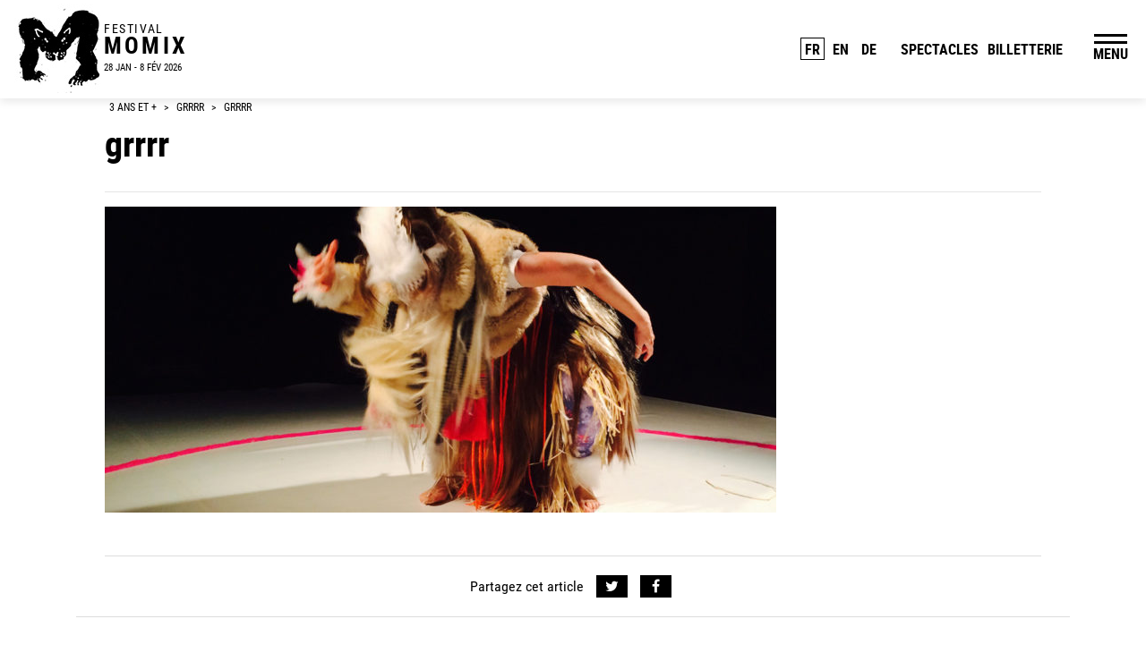

--- FILE ---
content_type: text/html; charset=UTF-8
request_url: https://www.momix.org/fr/spectacle/fiche-grrrr/grrrr-2/
body_size: 8227
content:
<!DOCTYPE html><html lang="fr-FR"><head><meta charset="UTF-8"><meta http-equiv="X-UA-Compatible" content="IE=edge, chrome=1"><meta name="viewport" content="width=device-width, initial-scale=1"><meta name="mobile-web-app-capable" content="yes"><meta name="apple-mobile-web-app-capable" content="yes"><meta name="apple-mobile-web-app-title" content="Festival MOMIX - Festival international jeune public à Kingersheim"><link rel="profile" href="https://gmpg.org/xfn/11"><link rel="pingback" href="https://www.momix.org/xmlrpc.php"><meta name='robots' content='index, follow, max-image-preview:large, max-snippet:-1, max-video-preview:-1' /><link media="all" href="https://www.momix.org/wp-content/cache/autoptimize/css/autoptimize_2c283cb41d6ea1ee7af297d6963e2cdb.css" rel="stylesheet"><title>grrrr - Festival MOMIX</title><link rel="canonical" href="https://www.momix.org/wp-content/uploads/2017/11/grrrr.jpg" /><meta property="og:locale" content="fr_FR" /><meta property="og:type" content="article" /><meta property="og:title" content="grrrr - Festival MOMIX" /><meta property="og:url" content="https://www.momix.org/wp-content/uploads/2017/11/grrrr.jpg" /><meta property="og:site_name" content="Festival MOMIX" /><meta property="article:publisher" content="https://www.facebook.com/festival.MOMIX.Kingersheim" /><meta property="article:modified_time" content="2017-12-19T10:08:25+00:00" /><meta property="og:image" content="https://www.momix.org/fr/spectacle/fiche-grrrr/grrrr-2" /><meta property="og:image:width" content="1140" /><meta property="og:image:height" content="520" /><meta property="og:image:type" content="image/jpeg" /><meta name="twitter:card" content="summary_large_image" /> <script type="application/ld+json" class="yoast-schema-graph">{"@context":"https://schema.org","@graph":[{"@type":"WebPage","@id":"https://www.momix.org/wp-content/uploads/2017/11/grrrr.jpg","url":"https://www.momix.org/wp-content/uploads/2017/11/grrrr.jpg","name":"grrrr - Festival MOMIX","isPartOf":{"@id":"https://www.momix.org/fr/#website"},"primaryImageOfPage":{"@id":"https://www.momix.org/wp-content/uploads/2017/11/grrrr.jpg#primaryimage"},"image":{"@id":"https://www.momix.org/wp-content/uploads/2017/11/grrrr.jpg#primaryimage"},"thumbnailUrl":"https://www.momix.org/wp-content/uploads/2017/11/grrrr.jpg","datePublished":"2017-11-10T09:08:26+00:00","dateModified":"2017-12-19T10:08:25+00:00","breadcrumb":{"@id":"https://www.momix.org/wp-content/uploads/2017/11/grrrr.jpg#breadcrumb"},"inLanguage":"fr-FR","potentialAction":[{"@type":"ReadAction","target":["https://www.momix.org/wp-content/uploads/2017/11/grrrr.jpg"]}]},{"@type":"ImageObject","inLanguage":"fr-FR","@id":"https://www.momix.org/wp-content/uploads/2017/11/grrrr.jpg#primaryimage","url":"https://www.momix.org/wp-content/uploads/2017/11/grrrr.jpg","contentUrl":"https://www.momix.org/wp-content/uploads/2017/11/grrrr.jpg"},{"@type":"BreadcrumbList","@id":"https://www.momix.org/wp-content/uploads/2017/11/grrrr.jpg#breadcrumb","itemListElement":[{"@type":"ListItem","position":1,"name":"3 ans et +","item":"https://www.momix.org/fr/categorie-de-film/06-3-ans-et/"},{"@type":"ListItem","position":2,"name":"GRRRR","item":"https://www.momix.org/fr/spectacle/fiche-grrrr/"},{"@type":"ListItem","position":3,"name":"grrrr"}]},{"@type":"WebSite","@id":"https://www.momix.org/fr/#website","url":"https://www.momix.org/fr/","name":"Festival MOMIX","description":"Festival international jeune public à Kingersheim","publisher":{"@id":"https://www.momix.org/fr/#organization"},"potentialAction":[{"@type":"SearchAction","target":{"@type":"EntryPoint","urlTemplate":"https://www.momix.org/fr/?s={search_term_string}"},"query-input":{"@type":"PropertyValueSpecification","valueRequired":true,"valueName":"search_term_string"}}],"inLanguage":"fr-FR"},{"@type":"Organization","@id":"https://www.momix.org/fr/#organization","name":"MOMIX","url":"https://www.momix.org/fr/","logo":{"@type":"ImageObject","inLanguage":"fr-FR","@id":"https://www.momix.org/fr/#/schema/logo/image/","url":"https://www.momix.org/wp-content/uploads/2016/10/logo-momix.jpg","contentUrl":"https://www.momix.org/wp-content/uploads/2016/10/logo-momix.jpg","width":800,"height":800,"caption":"MOMIX"},"image":{"@id":"https://www.momix.org/fr/#/schema/logo/image/"},"sameAs":["https://www.facebook.com/festival.MOMIX.Kingersheim","https://www.instagram.com/festivalmomix/"]}]}</script> <link rel='dns-prefetch' href='//code.jquery.com' /><link rel="alternate" title="oEmbed (JSON)" type="application/json+oembed" href="https://www.momix.org/wp-json/oembed/1.0/embed?url=https%3A%2F%2Fwww.momix.org%2Ffr%2Fspectacle%2Ffiche-grrrr%2Fgrrrr-2%2F&#038;lang=fr" /><link rel="alternate" title="oEmbed (XML)" type="text/xml+oembed" href="https://www.momix.org/wp-json/oembed/1.0/embed?url=https%3A%2F%2Fwww.momix.org%2Ffr%2Fspectacle%2Ffiche-grrrr%2Fgrrrr-2%2F&#038;format=xml&#038;lang=fr" /> <script type="text/javascript" src="https://code.jquery.com/jquery-2.2.4.min.js?ver=2.2.4" id="jquery-js"></script> <link rel="https://api.w.org/" href="https://www.momix.org/wp-json/" /><link rel="alternate" title="JSON" type="application/json" href="https://www.momix.org/wp-json/wp/v2/media/2575" /><link rel="icon" href="https://www.momix.org/wp-content/uploads/2016/10/cropped-logo-momix-32x32.jpg" sizes="32x32" /><link rel="icon" href="https://www.momix.org/wp-content/uploads/2016/10/cropped-logo-momix-192x192.jpg" sizes="192x192" /><link rel="apple-touch-icon" href="https://www.momix.org/wp-content/uploads/2016/10/cropped-logo-momix-180x180.jpg" /><meta name="msapplication-TileImage" content="https://www.momix.org/wp-content/uploads/2016/10/cropped-logo-momix-270x270.jpg" />  <script async src="https://www.googletagmanager.com/gtag/js?id=G-18LLE2XXG6"></script> <script>window.dataLayer = window.dataLayer || [];

  function gtag() {
    dataLayer.push(arguments);
  }
  gtag('js', new Date());

  gtag('config', 'G-18LLE2XXG6');</script> </head><body data-rsssl=1 class="attachment wp-singular attachment-template-default single single-attachment postid-2575 attachmentid-2575 attachment-jpeg wp-theme-understrap wp-child-theme-understrap-child-master group-blog"><div id="page" class="hfeed site"><header class="wrapper-fluid wrapper-navbar navbar-fixed-top" id="wrapper-navbar"> <a class="skip-link screen-reader-text sr-only"
 href="#content">Passer au contenu</a><nav class="navbar navbar-light site-navigation" itemscope="itemscope"
 itemtype="http://schema.org/SiteNavigationElement"><div class="navbar-header"> <a class="navbar-brand" href="https://www.momix.org/fr/"
 title="Festival MOMIX" rel="home"> <img class="logo-momix m-x-auto" src="https://www.momix.org/wp-content/themes/understrap-child-master/img/logo-momix.jpg"
 alt="Festival MOMIX" /><div> Festival<br><strong>MOMIX</strong><br><span
 style="font-size: .7rem;letter-spacing: 0rem;">28&nbsp;JAN&nbsp;-&nbsp;8&nbsp;FÉV&nbsp;2026</span></div> </a></div><div class="lang_menu"><ul id="menu-menu-des-langues" class="menu"><li id="menu-item-13716-fr" class="lang-item lang-item-6 lang-item-fr current-lang no-translation lang-item-first menu-item menu-item-type-custom menu-item-object-custom menu-item-home menu-item-13716-fr"><a href="https://www.momix.org/fr/" hreflang="fr-FR" lang="fr-FR">FR</a></li><li id="menu-item-13716-en" class="lang-item lang-item-86 lang-item-en no-translation menu-item menu-item-type-custom menu-item-object-custom menu-item-13716-en"><a href="https://www.momix.org/en/" hreflang="en-GB" lang="en-GB">EN</a></li><li id="menu-item-13716-de" class="lang-item lang-item-10 lang-item-de no-translation menu-item menu-item-type-custom menu-item-object-custom menu-item-13716-de"><a href="https://www.momix.org/de/" hreflang="de-DE" lang="de-DE">DE</a></li></ul></div><ul id="menu-en-avant"><li class="menu-item menu-item-type-post_type menu-item-object-page menu-item-50"> <a href="https://www.momix.org/fr/spectacles/"> Spectacles </a></li><li class="menu-item menu-item-type-post_type menu-item-object-page menu-item-402"> <a href="https://www.momix.org/fr/billetterie/"> Billetterie </a></li></ul> <button class="navbar-toggle menu-toggle" type="button" data-toggle="collapse"
 data-target=".exCollapsingNavbar"> MENU </button><div class="menu-menu-principal-container"><ul id="main-menu" class=""><li id="menu-item-15038" class="menu-item menu-item-type-custom menu-item-object-custom nav-item menu-item-15038"><a title="Spectacles" href="https://www.momix.org/fr/spectacles/" class="nav-link">Spectacles</a></li><li id="menu-item-14498" class="menu-item menu-item-type-custom menu-item-object-custom nav-item menu-item-14498"><a title="Billetterie" href="https://www.momix.org/fr/billetterie/" class="nav-link">Billetterie</a></li><li id="menu-item-15935" class="menu-item menu-item-type-custom menu-item-object-custom menu-item-has-children nav-item menu-item-15935 dropdown"><a title="Autour du festival" href="#" data-toggle="dropdown" class="nav-link dropdown-toggle">Autour du festival <span class="caret"></span></a><ul role="menu" class=" dropdown-menu"><li id="menu-item-16714" class="menu-item menu-item-type-post_type menu-item-object-page nav-item menu-item-16714"><a title="Entre les spectacles week-end 1" href="https://www.momix.org/fr/premier-week-end-entre-les-spectacles-des-animations-a-partager-en-famille/" class="nav-link">Entre les spectacles week-end 1</a></li><li id="menu-item-16713" class="menu-item menu-item-type-post_type menu-item-object-page nav-item menu-item-16713"><a title="Entre les spectacles week-end 2" href="https://www.momix.org/fr/deuxieme-week-end-entre-les-spectacles-des-animations-a-partager-en-famille/" class="nav-link">Entre les spectacles week-end 2</a></li><li id="menu-item-16715" class="menu-item menu-item-type-post_type menu-item-object-page nav-item menu-item-16715"><a title="Focus Suisse 2026" href="https://www.momix.org/fr/focus-suisse-2026/" class="nav-link">Focus Suisse 2026</a></li><li id="menu-item-16711" class="menu-item menu-item-type-post_type menu-item-object-page nav-item menu-item-16711"><a title="Expositions Icinori" href="https://www.momix.org/fr/exposition-icinori/" class="nav-link">Expositions Icinori</a></li><li id="menu-item-16717" class="menu-item menu-item-type-post_type menu-item-object-page nav-item menu-item-16717"><a title="Exposition Hermance Vasodila" href="https://www.momix.org/fr/exposition-hermance-vasodila/" class="nav-link">Exposition Hermance Vasodila</a></li><li id="menu-item-16692" class="menu-item menu-item-type-custom menu-item-object-custom nav-item menu-item-16692"><a title="Momix pour les scolaires" href="https://www.momix.org/fr/spectacles-scolaires/" class="nav-link">Momix pour les scolaires</a></li><li id="menu-item-16716" class="menu-item menu-item-type-post_type menu-item-object-page nav-item menu-item-16716"><a title="Les Sheds, un petit truc en plus !" href="https://www.momix.org/fr/les-sheds-un-petit-truc-en-plus/" class="nav-link">Les Sheds, un petit truc en plus !</a></li><li id="menu-item-16741" class="menu-item menu-item-type-post_type menu-item-object-page nav-item menu-item-16741"><a title="D’autres spectacles partenaires" href="https://www.momix.org/fr/spectacles-partenaires/" class="nav-link">D’autres spectacles partenaires</a></li></ul></li><li id="menu-item-44" class="Hide menu-item menu-item-type-post_type menu-item-object-page current_page_parent nav-item menu-item-44"><a title="Actualités" href="https://www.momix.org/fr/actualites/" class="nav-link">Actualités</a></li><li id="menu-item-10" class="menu-item menu-item-type-custom menu-item-object-custom menu-item-has-children nav-item menu-item-10 dropdown"><a title="Festival" href="#" data-toggle="dropdown" class="nav-link dropdown-toggle">Festival <span class="caret"></span></a><ul role="menu" class=" dropdown-menu"><li id="menu-item-19" class="menu-item menu-item-type-post_type menu-item-object-page nav-item menu-item-19"><a title="Présentation" href="https://www.momix.org/fr/presentation/" class="nav-link">Présentation</a></li><li id="menu-item-412" class="menu-item menu-item-type-post_type menu-item-object-page nav-item menu-item-412"><a title="Équipe" href="https://www.momix.org/fr/equipe/" class="nav-link">Équipe</a></li><li id="menu-item-45" class="menu-item menu-item-type-post_type menu-item-object-page nav-item menu-item-45"><a title="Partenaires" href="https://www.momix.org/fr/partenaires/" class="nav-link">Partenaires</a></li><li id="menu-item-11119" class="menu-item menu-item-type-post_type menu-item-object-page nav-item menu-item-11119"><a title="Mes aventures de jeune spectateur" href="https://www.momix.org/fr/mes-aventures-de-jeune-spectateur-un-livret-pour-accompagner-les-jeunes-au-spectacle-vivant/" class="nav-link">Mes aventures de jeune spectateur</a></li><li id="menu-item-49" class="menu-item menu-item-type-post_type menu-item-object-page nav-item menu-item-49"><a title="Archives" href="https://www.momix.org/fr/archives/" class="nav-link">Archives</a></li></ul></li><li id="menu-item-12" class="menu-item menu-item-type-custom menu-item-object-custom menu-item-has-children nav-item menu-item-12 dropdown"><a title="Infos pratiques" href="#" data-toggle="dropdown" class="nav-link dropdown-toggle">Infos pratiques <span class="caret"></span></a><ul role="menu" class=" dropdown-menu"><li id="menu-item-15051" class="menu-item menu-item-type-custom menu-item-object-custom nav-item menu-item-15051"><a title="Venir au festival" href="https://www.momix.org/fr/en-train-par-la-route-ou-en-avion-voici-les-infos-pour-venir-jusqua-nous/" class="nav-link">Venir au festival</a></li><li id="menu-item-415" class="menu-item menu-item-type-post_type menu-item-object-page nav-item menu-item-415"><a title="Lieux" href="https://www.momix.org/fr/lieux/" class="nav-link">Lieux</a></li><li id="menu-item-413" class="menu-item menu-item-type-post_type menu-item-object-page nav-item menu-item-413"><a title="Devenir bénévole du festival Momix" href="https://www.momix.org/fr/devenir-benevole/" class="nav-link">Devenir bénévole du festival Momix</a></li></ul></li><li id="menu-item-418" class="menu-item menu-item-type-custom menu-item-object-custom menu-item-has-children nav-item menu-item-418 dropdown"><a title="Pro" href="#" data-toggle="dropdown" class="nav-link dropdown-toggle">Pro <span class="caret"></span></a><ul role="menu" class=" dropdown-menu"><li id="menu-item-13768" class="menu-item menu-item-type-custom menu-item-object-custom nav-item menu-item-13768"><a title="Informations pros" href="https://www.momix.org/fr/billetterie-professionnelle/" class="nav-link">Informations pros</a></li><li id="menu-item-420" class="menu-item menu-item-type-post_type menu-item-object-page nav-item menu-item-420"><a title="Liste de contact des compagnies programmées" href="https://www.momix.org/fr/liste-de-contact-compagnies/" class="nav-link">Liste de contact des compagnies programmées</a></li></ul></li><li id="menu-item-16002" class="menu-item menu-item-type-custom menu-item-object-custom nav-item menu-item-16002"><a title="Presse / Goodies" href="https://www.momix.org/fr/kit-presse/" class="nav-link">Presse / Goodies</a></li></ul></div></nav><div class="collapse" id="collapseRechercher"><div class="container"><form role="search" method="get" id="searchform" class="searchform" action="https://www.momix.org/fr/" ><div class="input-group"> <input class="form-control" placeholder="Saisissez ici votre rechercher" type="text" value="" name="s" id="s" /> <span class="input-group-btn"> <button class="btn btn-primary" type="submit" id="searchsubmit" />Search</button> </span></div></form></div></div></header><div class=""><div class="wrapper" id="single-wrapper"><div  id="content" class="container"><div class="row"><div id="primary" class="col-md-12 content-area"><main id="main" class="site-main" role="main"><p id="breadcrumbs"><span><span><a href="https://www.momix.org/fr/categorie-de-film/06-3-ans-et/">3 ans et +</a></span> &gt; <span><a href="https://www.momix.org/fr/spectacle/fiche-grrrr/">GRRRR</a></span> &gt; <span class="breadcrumb_last" aria-current="page">grrrr</span></span></p><h1 class="entry-title">grrrr</h1><hr><article id="post-2575" class="post-2575 attachment type-attachment status-inherit hentry"><div class="entry-content"><p class="attachment"><a href='https://www.momix.org/wp-content/uploads/2017/11/grrrr.jpg' data-lbwps-width="1140" data-lbwps-height="520" data-lbwps-srcsmall="https://www.momix.org/wp-content/uploads/2017/11/grrrr.jpg"><img fetchpriority="high" decoding="async" width="750" height="342" src="https://www.momix.org/wp-content/uploads/2017/11/grrrr-750x342.jpg" class="attachment-medium size-medium" alt="" srcset="https://www.momix.org/wp-content/uploads/2017/11/grrrr-750x342.jpg 750w, https://www.momix.org/wp-content/uploads/2017/11/grrrr-768x350.jpg 768w, https://www.momix.org/wp-content/uploads/2017/11/grrrr-300x137.jpg 300w, https://www.momix.org/wp-content/uploads/2017/11/grrrr-724x330.jpg 724w, https://www.momix.org/wp-content/uploads/2017/11/grrrr.jpg 1140w" sizes="(max-width: 750px) 100vw, 750px" /></a></p></div><footer class="entry-footer"></footer></article><div class="social_share"> <span>Partagez cet article </span> <a class="twitter" href="https://twitter.com/intent/tweet?url=https%3A%2F%2Fwww.momix.org%2Ffr%2Fspectacle%2Ffiche-grrrr%2Fgrrrr-2%2F" title="Partager cet article sur Twitter !" target="_blank"><i class="fa fa-fw fa-twitter"></i></a> <a class="facebook" href="http://www.facebook.com/sharer.php?u=https%3A%2F%2Fwww.momix.org%2Ffr%2Fspectacle%2Ffiche-grrrr%2Fgrrrr-2%2F&amp;t=grrrr" title="Partager cet article sur Facebook !" onclick="window.open(this.href); return false;"><i class="fa fa-fw fa-facebook"></i></a></div></main><nav class="navigation post-navigation" role="navigation"><div class="nav-links"><div class="nav-previous btn btn-augenblick btn-augenblick-shadow"><a href="https://www.momix.org/fr/spectacle/fiche-grrrr/" rel="prev"><span class="meta-nav">&larr;</span>&nbsp;Article précédent</a></div></div></nav></div></div></div></div><div class="wrapper" id="wrapper-footer"><div class="container-footer"><div class="row"><div class="col-lg-6"> <img src="https://www.momix.org/wp-content/themes/understrap-child-master/img/logo-crea.jpg" alt="Créa Kingersheim"
 class="logo-crea"><div class="txt-crea-footer"><p> <strong>CRÉA Kingersheim</strong> <br> Centre de Rencontre, d’Échange et d’Animation <br> 27 rue de Hirschau 68260 Kingersheim</p><p> Tél : 03 89 57 30 57<br> <a href="http://www.crea-kingersheim.com">www.crea-kingersheim.com</a></p><p> <a href="https://www.facebook.com/festival.MOMIX.Kingersheim"><i style="color: ;"
 class="fa fa-facebook-official" aria-hidden="true"></i> Facebook MOMIX</a> <span class="sep"> </span> <span class="sep"> </span><a href="https://www.facebook.com/CREASceneConventionneeJeunePublic/"><i
 style="color: ;" class="fa fa-facebook-official" aria-hidden="true"></i> Facebook CREA</a> <span
 class="sep"> <span class="sep"> </span><a href="https://www.instagram.com/festivalmomix/"><i
 style="color: ;" class="fa fa-instagram" aria-hidden="true"></i> Instagram MOMIX</a></p></div></div><div class="col-lg-6"><div class="form-news-footer"><div class="wrapper" id="wrapper-footer-full"> <script>(function() {
	window.mc4wp = window.mc4wp || {
		listeners: [],
		forms: {
			on: function(evt, cb) {
				window.mc4wp.listeners.push(
					{
						event   : evt,
						callback: cb
					}
				);
			}
		}
	}
})();</script><form id="mc4wp-form-1" class="mc4wp-form mc4wp-form-102" method="post" data-id="102" data-name="Formulaire footer" ><div class="mc4wp-form-fields"><p> S'abonner à la newsletter</p><div class="input-group"> <input class="form-control" type="email" name="EMAIL" placeholder="Votre adresse mail" required> <span class="input-group-btn"> <input class="btn btn-primary btn-momix" type="submit" value="JE M'ABONNE"> </span></div></div><label style="display: none !important;">Laissez ce champ vide si vous êtes humain : <input type="text" name="_mc4wp_honeypot" value="" tabindex="-1" autocomplete="off" /></label><input type="hidden" name="_mc4wp_timestamp" value="1768967261" /><input type="hidden" name="_mc4wp_form_id" value="102" /><input type="hidden" name="_mc4wp_form_element_id" value="mc4wp-form-1" /><div class="mc4wp-response"></div></form></div></div><footer id="colophon" class="site-footer" role="contentinfo"><div class="footer_menu"><ul id="menu-menu-footer" class="menu"><li id="menu-item-122" class="menu-item menu-item-type-post_type menu-item-object-page menu-item-122"><a href="https://www.momix.org/fr/mentions-legales/">Mentions légales</a></li><li id="menu-item-119" class="menu-item menu-item-type-post_type menu-item-object-page menu-item-119"><a href="https://www.momix.org/fr/plan-du-site/">Plan du site</a></li><li id="menu-item-154" class="menu-item menu-item-type-post_type menu-item-object-page menu-item-154"><a href="https://www.momix.org/fr/partenaires/">Partenaires</a></li><li id="menu-item-117" class="menu-item menu-item-type-post_type menu-item-object-page menu-item-117"><a href="https://www.momix.org/fr/contact/">Contact</a></li></ul></div></footer><div class="site-info"> © <a href="http://www.crea-kingersheim.com/" target="_blank">Créa Kingersheim</a> - 2026 <span class="sep"> | </span>Réalisation <a href="http://sebastien-poilvert.com/" target="_blank">Sébastien
 Poilvert</a></div></div></div></div></div></div></div> <script type="speculationrules">{"prefetch":[{"source":"document","where":{"and":[{"href_matches":"/*"},{"not":{"href_matches":["/wp-*.php","/wp-admin/*","/wp-content/uploads/*","/wp-content/*","/wp-content/plugins/*","/wp-content/themes/understrap-child-master/*","/wp-content/themes/understrap/*","/*\\?(.+)"]}},{"not":{"selector_matches":"a[rel~=\"nofollow\"]"}},{"not":{"selector_matches":".no-prefetch, .no-prefetch a"}}]},"eagerness":"conservative"}]}</script> <script>(function() {function maybePrefixUrlField () {
  const value = this.value.trim()
  if (value !== '' && value.indexOf('http') !== 0) {
    this.value = 'http://' + value
  }
}

const urlFields = document.querySelectorAll('.mc4wp-form input[type="url"]')
for (let j = 0; j < urlFields.length; j++) {
  urlFields[j].addEventListener('blur', maybePrefixUrlField)
}
})();</script> <script type="text/javascript">var sbiajaxurl = "https://www.momix.org/wp-admin/admin-ajax.php";</script> <script type="text/javascript" src="https://www.momix.org/wp-includes/js/dist/hooks.min.js?ver=dd5603f07f9220ed27f1" id="wp-hooks-js"></script> <script type="text/javascript" src="https://www.momix.org/wp-includes/js/dist/i18n.min.js?ver=c26c3dc7bed366793375" id="wp-i18n-js"></script> <script type="text/javascript" id="wp-i18n-js-after">wp.i18n.setLocaleData( { 'text direction\u0004ltr': [ 'ltr' ] } );
//# sourceURL=wp-i18n-js-after</script> <script type="text/javascript" src="https://www.momix.org/wp-content/plugins/contact-form-7/includes/swv/js/index.js?ver=6.1.4" id="swv-js"></script> <script type="text/javascript" id="contact-form-7-js-translations">( function( domain, translations ) {
	var localeData = translations.locale_data[ domain ] || translations.locale_data.messages;
	localeData[""].domain = domain;
	wp.i18n.setLocaleData( localeData, domain );
} )( "contact-form-7", {"translation-revision-date":"2025-02-06 12:02:14+0000","generator":"GlotPress\/4.0.3","domain":"messages","locale_data":{"messages":{"":{"domain":"messages","plural-forms":"nplurals=2; plural=n > 1;","lang":"fr"},"This contact form is placed in the wrong place.":["Ce formulaire de contact est plac\u00e9 dans un mauvais endroit."],"Error:":["Erreur\u00a0:"]}},"comment":{"reference":"includes\/js\/index.js"}} );
//# sourceURL=contact-form-7-js-translations</script> <script type="text/javascript" id="contact-form-7-js-before">var wpcf7 = {
    "api": {
        "root": "https:\/\/www.momix.org\/wp-json\/",
        "namespace": "contact-form-7\/v1"
    },
    "cached": 1
};
//# sourceURL=contact-form-7-js-before</script> <script type="text/javascript" src="https://www.momix.org/wp-content/plugins/contact-form-7/includes/js/index.js?ver=6.1.4" id="contact-form-7-js"></script> <script type="text/javascript" id="lbwps-photoswipe5-js-extra">var lbwpsOptions = {"label_facebook":"Partager sur Facebook","label_twitter":"Tweet","label_pinterest":"\u00c9pinglez-le","label_download":"T\u00e9l\u00e9charger l'image","label_copyurl":"Copier l'URL de l'image","label_ui_close":"Fermer [Esc]","label_ui_zoom":"Zoom","label_ui_prev":"Pr\u00e9c\u00e9dent [\u2190]","label_ui_next":"Suivant [\u2192]","label_ui_error":"L'image ne peut pas \u00eatre charg\u00e9e","label_ui_fullscreen":"Passer en plein \u00e9cran [F]","label_ui_download":"T\u00e9l\u00e9charger l'image","share_facebook":"1","share_twitter":"1","share_pinterest":"1","share_download":"1","share_direct":"0","share_copyurl":"0","close_on_drag":"1","history":"1","show_counter":"1","show_fullscreen":"1","show_download":"0","show_zoom":"1","show_caption":"1","loop":"1","pinchtoclose":"1","taptotoggle":"1","close_on_click":"1","fulldesktop":"0","use_alt":"0","usecaption":"1","desktop_slider":"1","share_custom_label":"","share_custom_link":"","wheelmode":"close","spacing":"12","idletime":"4000","hide_scrollbars":"1","caption_type":"overlay","bg_opacity":"100","padding_left":"0","padding_top":"0","padding_right":"0","padding_bottom":"0"};
//# sourceURL=lbwps-photoswipe5-js-extra</script> <script type="module" src="https://www.momix.org/wp-content/plugins/lightbox-photoswipe/assets/ps5/frontend.min.js?ver=5.8.1"></script><script type="text/javascript" id="pll_cookie_script-js-after">(function() {
				var expirationDate = new Date();
				expirationDate.setTime( expirationDate.getTime() + 31536000 * 1000 );
				document.cookie = "pll_language=fr; expires=" + expirationDate.toUTCString() + "; path=/; secure; SameSite=Lax";
			}());

//# sourceURL=pll_cookie_script-js-after</script> <script type="text/javascript" src="https://www.momix.org/wp-content/themes/understrap-child-master/js/theme.min.js?ver=0.1.0" id="child-understrap-scripts-js"></script> <script type="text/javascript" src="https://www.momix.org/wp-content/themes/understrap-child-master/js/swiper-bundle.min.js?ver=0.1.0" id="swiper-scripts-js"></script> <script type="text/javascript" src="https://www.momix.org/wp-content/themes/understrap-child-master/js/momix.js?ver=0.1.0" id="momix-scripts-js"></script> <script type="text/javascript" defer src="https://www.momix.org/wp-content/plugins/mailchimp-for-wp/assets/js/forms.js?ver=4.10.9" id="mc4wp-forms-api-js"></script> <script id="wp-emoji-settings" type="application/json">{"baseUrl":"https://s.w.org/images/core/emoji/17.0.2/72x72/","ext":".png","svgUrl":"https://s.w.org/images/core/emoji/17.0.2/svg/","svgExt":".svg","source":{"concatemoji":"https://www.momix.org/wp-includes/js/wp-emoji-release.min.js?ver=6.9"}}</script> <script type="module">/*! This file is auto-generated */
const a=JSON.parse(document.getElementById("wp-emoji-settings").textContent),o=(window._wpemojiSettings=a,"wpEmojiSettingsSupports"),s=["flag","emoji"];function i(e){try{var t={supportTests:e,timestamp:(new Date).valueOf()};sessionStorage.setItem(o,JSON.stringify(t))}catch(e){}}function c(e,t,n){e.clearRect(0,0,e.canvas.width,e.canvas.height),e.fillText(t,0,0);t=new Uint32Array(e.getImageData(0,0,e.canvas.width,e.canvas.height).data);e.clearRect(0,0,e.canvas.width,e.canvas.height),e.fillText(n,0,0);const a=new Uint32Array(e.getImageData(0,0,e.canvas.width,e.canvas.height).data);return t.every((e,t)=>e===a[t])}function p(e,t){e.clearRect(0,0,e.canvas.width,e.canvas.height),e.fillText(t,0,0);var n=e.getImageData(16,16,1,1);for(let e=0;e<n.data.length;e++)if(0!==n.data[e])return!1;return!0}function u(e,t,n,a){switch(t){case"flag":return n(e,"\ud83c\udff3\ufe0f\u200d\u26a7\ufe0f","\ud83c\udff3\ufe0f\u200b\u26a7\ufe0f")?!1:!n(e,"\ud83c\udde8\ud83c\uddf6","\ud83c\udde8\u200b\ud83c\uddf6")&&!n(e,"\ud83c\udff4\udb40\udc67\udb40\udc62\udb40\udc65\udb40\udc6e\udb40\udc67\udb40\udc7f","\ud83c\udff4\u200b\udb40\udc67\u200b\udb40\udc62\u200b\udb40\udc65\u200b\udb40\udc6e\u200b\udb40\udc67\u200b\udb40\udc7f");case"emoji":return!a(e,"\ud83e\u1fac8")}return!1}function f(e,t,n,a){let r;const o=(r="undefined"!=typeof WorkerGlobalScope&&self instanceof WorkerGlobalScope?new OffscreenCanvas(300,150):document.createElement("canvas")).getContext("2d",{willReadFrequently:!0}),s=(o.textBaseline="top",o.font="600 32px Arial",{});return e.forEach(e=>{s[e]=t(o,e,n,a)}),s}function r(e){var t=document.createElement("script");t.src=e,t.defer=!0,document.head.appendChild(t)}a.supports={everything:!0,everythingExceptFlag:!0},new Promise(t=>{let n=function(){try{var e=JSON.parse(sessionStorage.getItem(o));if("object"==typeof e&&"number"==typeof e.timestamp&&(new Date).valueOf()<e.timestamp+604800&&"object"==typeof e.supportTests)return e.supportTests}catch(e){}return null}();if(!n){if("undefined"!=typeof Worker&&"undefined"!=typeof OffscreenCanvas&&"undefined"!=typeof URL&&URL.createObjectURL&&"undefined"!=typeof Blob)try{var e="postMessage("+f.toString()+"("+[JSON.stringify(s),u.toString(),c.toString(),p.toString()].join(",")+"));",a=new Blob([e],{type:"text/javascript"});const r=new Worker(URL.createObjectURL(a),{name:"wpTestEmojiSupports"});return void(r.onmessage=e=>{i(n=e.data),r.terminate(),t(n)})}catch(e){}i(n=f(s,u,c,p))}t(n)}).then(e=>{for(const n in e)a.supports[n]=e[n],a.supports.everything=a.supports.everything&&a.supports[n],"flag"!==n&&(a.supports.everythingExceptFlag=a.supports.everythingExceptFlag&&a.supports[n]);var t;a.supports.everythingExceptFlag=a.supports.everythingExceptFlag&&!a.supports.flag,a.supports.everything||((t=a.source||{}).concatemoji?r(t.concatemoji):t.wpemoji&&t.twemoji&&(r(t.twemoji),r(t.wpemoji)))});
//# sourceURL=https://www.momix.org/wp-includes/js/wp-emoji-loader.min.js</script> </body></html>